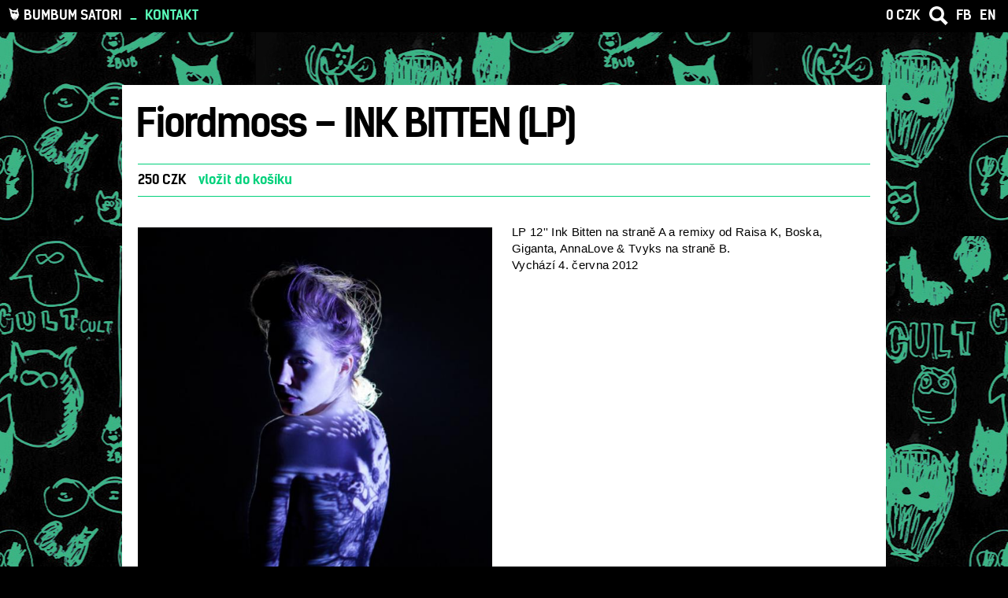

--- FILE ---
content_type: text/html; charset=UTF-8
request_url: https://bumbumsatori.org/shop/fiordmoss/fiordmoss-ink-bitten-lp/
body_size: 4679
content:
<?xml version="1.0" encoding="UTF-8"?>
<!DOCTYPE html PUBLIC "-//W3C//DTD XHTML 1.0 Strict//EN" "http://www.w3.org/TR/xhtml1/DTD/xhtml1-strict.dtd">
<html xmlns="http://www.w3.org/1999/xhtml" lang="en-US" xml:lang="en-US"
	itemscope 
	itemtype="http://schema.org/Article" 
	prefix="og: http://ogp.me/ns#" >
<head profile="http://gmpg.org/xfn/11">
<meta http-equiv="Content-Type" content="text/html; charset=UTF-8" />
<title>Fiordmoss - INK BITTEN (LP) |</title>

<link rel="shortcut icon" href="https://bumbumsatori.org/wp-content/themes/holoubek/images/favicon.ico" />
<link rel="stylesheet" href="https://bumbumsatori.org/wp-content/themes/holoubek/style.css" type="text/css" media="all" />

<link rel="profile" href="http://gmpg.org/xfn/11" />
<link rel="pingback" href="https://bumbumsatori.org/xmlrpc.php" />


<meta name="template" content="Hybrid 1.2" />
<link rel="alternate" type="application/rss+xml" title="Bumbum Satori &raquo; Feed" href="https://bumbumsatori.org/feed/" />
<link rel="alternate" type="application/rss+xml" title="Bumbum Satori &raquo; Comments Feed" href="https://bumbumsatori.org/comments/feed/" />
<link rel='stylesheet' id='wpsc-theme-css-css'  href='https://bumbumsatori.org/wp-content/themes/holoubek/wpsc-default.css?ver=3.10.1.d31303e' type='text/css' media='all' />
<style id='wpsc-theme-css-inline-css' type='text/css'>

		/*
		* Default View Styling
		*/
		div.default_product_display div.textcol{
			margin-left: 190px !important;
			min-height: 180px;
			_height: 180px;
		}

		div.default_product_display  div.textcol div.imagecol{
			position:absolute;
			top:0px;
			left: 0px;
			margin-left: -190px !important;
		}

		div.default_product_display  div.textcol div.imagecol a img {
			width: 180px;
			height: 180px;
		}

		.wpsc_category_grid_item  {
			display:block;
			float:left;
			width: 180px;
			height: 180px;
		}
		.wpsc_category_grid_item  span{
			position:relative;
			top:19.777777777778px;
		}
		div.default_product_display div.item_no_image a  {
			width: 178px;
		}

		div.default_product_display .imagecol img.no-image, #content div.default_product_display .imagecol img.no-image {
			width: 180px;
			height: 180px;
        }

		
		/*
		* Single View Styling
		*/

		div.single_product_display div.item_no_image  {
			width: 597px;
			height: 597px;
		}
		div.single_product_display div.item_no_image a  {
			width: 597px;
		}

		div.single_product_display div.textcol{
			margin-left: 609px !important;
			min-height: 599px;
			_height: 599px;
		}


		div.single_product_display  div.textcol div.imagecol{
			position:absolute;

			margin-left: -609px !important;
		}

		div.single_product_display  div.textcol div.imagecol a img {
			width: 599px;
			height: 599px;
		}

	div#categorydisplay{
		display: block;
	}

	div#branddisplay{
		display: none;
	}

</style>
<link rel='stylesheet' id='wpsc-theme-css-compatibility-css'  href='https://bumbumsatori.org/wp-content/themes/holoubek/compatibility.css?ver=3.10.1.d31303e' type='text/css' media='all' />
<script type='text/javascript' src='https://ajax.googleapis.com/ajax/libs/jquery/1.11.3/jquery.min.js'></script>
<script type='text/javascript'>
/* <![CDATA[ */
var wpsc_vars = {"wpsc_ajax":{"ajaxurl":"\/wp-admin\/admin-ajax.php","spinner":"https:\/\/bumbumsatori.org\/wp-admin\/images\/spinner.gif","no_quotes":"It appears that there are no shipping quotes for the shipping information provided.  Please check the information and try again.","ajax_get_cart_error":"There was a problem getting the current contents of the shopping cart.","slide_to_shipping_error":true},"base_url":"https:\/\/bumbumsatori.org","WPSC_URL":"https:\/\/bumbumsatori.org\/wp-content\/plugins\/wp-e-commerce","WPSC_IMAGE_URL":"https:\/\/bumbumsatori.org\/wp-content\/uploads\/wpsc\/product_images\/","WPSC_CORE_IMAGES_URL":"https:\/\/bumbumsatori.org\/wp-content\/plugins\/wp-e-commerce\/wpsc-core\/images","fileThickboxLoadingImage":"https:\/\/bumbumsatori.org\/wp-content\/plugins\/wp-e-commerce\/wpsc-core\/images\/loadingAnimation.gif","msg_shipping_need_recalc":"Please click the <em>Calculate<\/em> button to refresh your shipping quotes, as your shipping information has been modified.","no_country_selected":"Please select a country","no_region_selected_format":"Please select a %s","no_region_label":"State\/Province","base_country":"CZ","wpsc_country_CZ_region_label":"State\/Province","wpsc_countries":{"CZ":"Czech Rep."},"wpsc_checkout_unique_name_to_form_id_map":{"billingfirstname":"wpsc_checkout_form_2","billinglastname":"wpsc_checkout_form_3","billingaddress":"wpsc_checkout_form_4","billingcity":"wpsc_checkout_form_5","billingpostcode":"wpsc_checkout_form_7","billingphone":"wpsc_checkout_form_17","billingemail":"wpsc_checkout_form_8","newsletter":"wpsc_checkout_form_19"},"wpsc_checkout_item_active":{"billingfirstname":true,"billinglastname":true,"billingaddress":true,"billingcity":true,"billingpostcode":true,"billingphone":true,"billingemail":true,"newsletter":true},"wpsc_checkout_item_required":{"billingfirstname":true,"billinglastname":true,"billingaddress":true,"billingcity":true,"billingpostcode":true,"billingphone":true,"billingemail":true,"newsletter":false},"store_uses_shipping":"1"};
/* ]]> */
</script>
<script type='text/javascript' src='https://bumbumsatori.org/wp-content/plugins/wp-e-commerce/wpsc-core/js/wp-e-commerce.js?ver=3.10.1.d31303e'></script>
<script type='text/javascript' src='//cdnjs.cloudflare.com/ajax/libs/bxslider/4.2.5/jquery.bxslider.min.js?ver=4.3.34'></script>
<script type='text/javascript' src='//cdnjs.cloudflare.com/ajax/libs/fitvids/1.1.0/jquery.fitvids.min.js?ver=4.3.34'></script>
<script type='text/javascript' src='//cdnjs.cloudflare.com/ajax/libs/masonry/3.3.2/masonry.pkgd.min.js?ver=4.3.34'></script>
<script type='text/javascript' src='//cdnjs.cloudflare.com/ajax/libs/jquery.lazy/1.7.9/jquery.lazy.min.js?ver=4.3.34'></script>
<script type='text/javascript' src='https://bumbumsatori.org/wp-content/themes/holoubek/js/efx.js?ver=4.3.34'></script>
<link rel="EditURI" type="application/rsd+xml" title="RSD" href="https://bumbumsatori.org/xmlrpc.php?rsd" />
<link rel="wlwmanifest" type="application/wlwmanifest+xml" href="https://bumbumsatori.org/wp-includes/wlwmanifest.xml" /> 
<link rel='prev' title='Midi Lidi &#8211; Operace &#8220;Kindigo!&#8221;' href='https://bumbumsatori.org/shop/cd/midi-lidi-operace-kindigo/' />
<link rel='next' title='DVA &#8211; Botanicula (LP)' href='https://bumbumsatori.org/shop/dva/dva-botanicula-lp/' />
<link rel='shortlink' href='https://bumbumsatori.org/?p=1793' />
<link href="https://bumbumsatori.org/?feed=gigpress" rel="alternate" type="application/rss+xml" title="Upcoming shows" />
<style type="text/css">
.qtranxs_flag_cz {background-image: url(https://bumbumsatori.org/wp-content/plugins/qtranslate-x/flags/cz.png); background-repeat: no-repeat;}
.qtranxs_flag_en {background-image: url(https://bumbumsatori.org/wp-content/plugins/qtranslate-x/flags/gb.png); background-repeat: no-repeat;}
</style>
<link hreflang="cz" href="https://bumbumsatori.org/cz/shop/fiordmoss/fiordmoss-ink-bitten-lp/" rel="alternate" />
<link hreflang="en" href="https://bumbumsatori.org/en/shop/fiordmoss/fiordmoss-ink-bitten-lp/" rel="alternate" />
<link hreflang="x-default" href="https://bumbumsatori.org/shop/fiordmoss/fiordmoss-ink-bitten-lp/" rel="alternate" />
<meta name="generator" content="qTranslate-X 3.4.6" />
<link rel='alternate' type='application/rss+xml' title='Bumbum Satori Product List RSS' href='https://bumbumsatori.org?wpsc_action=rss'/>
<!-- BEGIN GADWP v4.8.3 Universal Tracking - https://deconf.com/google-analytics-dashboard-wordpress/ -->
<script>
  (function(i,s,o,g,r,a,m){i['GoogleAnalyticsObject']=r;i[r]=i[r]||function(){
  (i[r].q=i[r].q||[]).push(arguments)},i[r].l=1*new Date();a=s.createElement(o),
  m=s.getElementsByTagName(o)[0];a.async=1;a.src=g;m.parentNode.insertBefore(a,m)
  })(window,document,'script','//www.google-analytics.com/analytics.js','ga');
  ga('create', 'UA-19780833-1', 'auto');
  ga('send', 'pageview');
</script>
<!-- END GADWP Universal Tracking -->


</head>

<body class="wordpress ltr en_US child-theme y2025 m12 d21 h16 sunday logged-out singular singular-wpsc-product singular-wpsc-product-1793 wpsc wpsc-single-product wpsc-single-product-1793 chrome primary-active secondary-inactive subsidiary-inactive qtrans-cz ">

<div id="fb-root"></div>
<script>(function(d, s, id) {
  var js, fjs = d.getElementsByTagName(s)[0];
  if (d.getElementById(id)) return;
  js = d.createElement(s); js.id = id;
  js.src = "//connect.facebook.net/en_GB/sdk.js#xfbml=1&version=v2.3&appId=229499277083634";
  fjs.parentNode.insertBefore(js, fjs);
}(document, 'script', 'facebook-jssdk'));</script>

<!--bar menu including-->

    <div id="site-menu-bar" class="fixed-position">
    <div id="navigation">
        <h1 class="site-title">
            <a href="https://bumbumsatori.org">Bumbum Satori</a>
        </h1>
        <ul id="nav">
            <li class="page_item page-item-6 page_item_has_children"><a href="https://bumbumsatori.org/">_</a></li>
<li class="page_item page-item-10"><a href="https://bumbumsatori.org/contact/">Kontakt</a></li>
        </ul>
    </div>

    <!-- search box-->
    <div id="nav-right">
        <div id="langswitch">
            
<ul class="language-chooser language-chooser-text qtranxs_language_chooser" id="qtranslate-chooser">
<li class="lang-cz active"><a href="https://bumbumsatori.org/cz/shop/fiordmoss/fiordmoss-ink-bitten-lp/" hreflang="cz" title="cz (cz)" class="qtranxs_text qtranxs_text_cz"><span>cz</span></a></li>
<li class="lang-en"><a href="https://bumbumsatori.org/en/shop/fiordmoss/fiordmoss-ink-bitten-lp/" hreflang="en" title="en (en)" class="qtranxs_text qtranxs_text_en"><span>en</span></a></li>
</ul><div class="qtranxs_widget_end"></div>
        </div>

    <a href="https://www.facebook.com/bumbumsatori" id="facebook-bbs-link" target="_blank">FB</a>

    <div id="search-box">
        <form role="search" method="get" id="searchform" action="https://bumbumsatori.org">
            <input id="search-form-trigger" type="submit" value="Search">
            <div class="search-input-wrap hidden">
                <input type="text" value="" name="s" id="search-field" />
            </div>
        </form>
    </div>

    <div id='sideshoppingcart'><h3>Shopping Cart</h3>  <div id='shoppingcartcontents'>    <div id='sliding_cart' class='shopping-cart-wrapper' >


	
	<div class="shoppingcart-empty">
		0 CZK
	</div>


    </div>  </div></div> 

    </div>
</div>

    <div id="body-container">
        <div id="container">



	<div id="content" class="hfeed content">


		



					
<div id="single_product_page_container">

	
	<div class="single_product_display group">
					



			<h2>
				Fiordmoss &#8211; INK BITTEN (LP)			</h2>


			<div class="single-product-container">


				<div class="single-product-buy">
									



								<div class="single-new-wpsc_product_price">
									250 CZK								</div>




									



<form class="product_form" enctype="multipart/form-data" action="https://bumbumsatori.org/shop/fiordmoss/fiordmoss-ink-bitten-lp/" method="post" name="1" id="product_1793">
														
													                        						



							




							<input type="hidden" value="add_to_cart" name="wpsc_ajax_action" />
							<input type="hidden" value="1793" name="product_id" />
							
							
															

																	<div class="single-wpsc_buy_button_container">
											

										

               																		
											<input type="submit" value="Vložit do košíku" name="Buy" class="wpsc_buy_button" id="product_1793_submit_button"/>
                    
              																		



											


										<div class="wpsc_loading_animation">
											<img title="Loading" alt="Loading" src="https://bumbumsatori.org/wp-content/plugins/wp-e-commerce/wpsc-components/theme-engine-v1/templates/wpsc-images/indicator.gif" />
										</div><!--close wpsc_loading_animation-->
									</div><!--close wpsc_buy_button_container-->
															


																				</form><!--close product_form-->





				</div>


					<div class="single-imagecol">
						

						<div class="single-imagecol-inner">

														


								<img class="product_image" id="product_image_1793" alt="Fiordmoss &#8211; INK BITTEN (LP)" title="Fiordmoss &#8211; INK BITTEN (LP)" src="https://bumbumsatori.org/wp-content/uploads/product_img_27_599x599.jpg"/>
														
						</div>
					



					</div><!--close imagecol-->

					


					<div class="single-productcol">

						<div class="single-productcol-inner">

						

												<div class="product_description">
							<p>LP 12'' Ink Bitten na straně A a remixy od Raisa K, Boska, Giganta, AnnaLove & Tvyks na straně B.<br />
Vychází 4. června 2012</p>
						</div><!--close product_description -->
																								                        						<div class="custom_meta">
																							<strong>dfiFeatured: </strong>Array<br />
													</div><!--close custom_meta-->
                        						

						
					




					</div>







					<form onsubmit="submitform(this);return false;" action="https://bumbumsatori.org/shop/fiordmoss/fiordmoss-ink-bitten-lp/" method="post" name="product_1793" id="product_extra_1793">
						<input type="hidden" value="1793" name="prodid"/>
						<input type="hidden" value="1793" name="item"/>
					</form>



				</div>
					<!--close productcol-->
					<div class="eraser"></div>

		

			</div>
			<!-- inner end -->
		</div><!--close single_product_display-->


		

</div><!--close single_product_page_container-->




			
		
		
	
	</div><!-- .content .hfeed -->


    </div><!-- #container -->

    <div id="footer-container">
        <div id="footer">
            <div class="fb-like" data-href="https://www.facebook.com/bumbumsatori?fref=ts" data-layout="standard" data-action="like" data-show-faces="false" data-share="true"></div>
            <div class="footer-c"><a href="https://bumbumsatori.org/contact/">Newsletter</a> © 2025</div>
            <div class="eraser"></div>
        </div>
    </div><!-- #footer-container -->
    </div><!-- #body-container -->


<link rel='stylesheet' id='gigpress-css-css'  href='https://bumbumsatori.org/wp-content/plugins/gigpress/css/gigpress.css?ver=4.3.34' type='text/css' media='all' />
<link rel='stylesheet' id='gigpress-css-custom-css'  href='https://bumbumsatori.org/wp-content/themes/holoubek/gigpress.css?ver=4.3.34' type='text/css' media='all' />
<script type='text/javascript' src='https://bumbumsatori.org/wp-content/themes/hybrid/library/js/drop-downs.min.js?ver=20110920'></script>
</body>
</html>

<!--
Performance optimized by W3 Total Cache. Learn more: https://www.w3-edge.com/products/

Minified using disk

Served from: bumbumsatori.org @ 2025-12-21 16:22:38 by W3 Total Cache
-->

--- FILE ---
content_type: text/css
request_url: https://bumbumsatori.org/wp-content/themes/holoubek/style.css
body_size: 5065
content:
/**
 * Theme Name: holoubek dizajn
 * Theme URI: http://link-to-your-site.com
 * Description: Describe what your child theme should be like.
 * Version: 0.1
 * Author: roman fm
 * Author URI: http://www.fiordmoss.cz
 * Tags: Add, Whatever, Tags, You, Want
 *Template: hybrid
 */

/* screen.css */

/*Reset CSS*/

html,
body,
div,
span,
applet,
object,
iframe,
h1,
h2,
h3,
h4,
h5,
h6,
p,
blockquote,
pre,
a,
abbr,
acronym,
address,
big,
cite,
code,
del,
dfn,
em,
font,
img,
ins,
kbd,
q,
s,
samp,
small,
strike,
strong,
sub,
sup,
tt,
var,
dl,
dt,
dd,
ol,
ul,
li,
fieldset,
form,
label,
legend,
table,
caption,
tbody,
tfoot,
thead,
tr,
th,
td {
    margin: 0;
    padding: 0;
    border: 0;
    outline: 0;
    font-weight: inherit;
    font-style: inherit;
    font-size: 100%;
    font-family: inherit;
    vertical-align: baseline;
}
/* remember to define focus styles! */
:focus {
    outline: 0;
}
body {
    line-height: 1;
    color: black;
    background: white;
}
ol,
ul {
    list-style: none;
}
/* tables still need 'cellspacing="0"' in the markup */
table {
    border-collapse: separate;
    border-spacing: 0;
}
caption,
th,
td {
    text-align: left;
    font-weight: normal;
}
blockquote:before,
blockquote:after,
q:before,
q:after {
    content: "";
}
blockquote,
q {
    quotes: "" "";
}

/*Reset CSS*/

@font-face {
    font-family: "kelson";
    src: url("font/kelson_sans_bold-webfont.eot");
    src: url("font/kelson_sans_bold-webfont.eot?#iefix")
            format("embedded-opentype"),
        url("font/kelson_sans_bold-webfont.woff2") format("woff2"),
        url("font/kelson_sans_bold-webfont.woff") format("woff"),
        url("font/kelson_sans_bold-webfont.ttf") format("truetype"),
        url("font/kelson_sans_bold-webfont.svg#kelson_sansbold") format("svg");
    font-weight: normal;
    font-style: normal;
}

@font-face {
    font-family: "kelson-regular";
    src: url("font/kelson_sans_regular-webfont.eot");
    src: url("font/kelson_sans_regular-webfont.eot?#iefix")
            format("embedded-opentype"),
        url("font/kelson_sans_regular-webfont.woff2") format("woff2"),
        url("font/kelson_sans_regular-webfont.woff") format("woff"),
        url("font/kelson_sans_regular-webfont.ttf") format("truetype"),
        url("font/kelson_sans_regular-webfont.svg#kelson_regular") format("svg");
    font-weight: normal;
    font-style: normal;
}

/*body and more*/

html,
body {
    margin: 0;
    padding: 0;
}

body {
    text-rendering: optimizeLegibility;
    -webkit-font-smoothing: antialiased;

    font-family: "Helvetica Neue", Helvetica, Arial, sans-serif;
    font-size: 14px;

    background: url(images/bbstree_sq.jpg) center 300px black;
}

a {
    color: black;
    text-decoration: underline;
}
a:visited {
    color: black;
    text-decoration: underline;
}
a:hover {
    color: black;
    text-decoration: none;
}

#container-long {
    position: fixed;
    width: 970px;
    margin: 0 auto;
    height: 100%;
    z-index: 0;
    background: white;
}

#body-container {
    z-index: 3;
    position: relative;
    margin: 0;

    padding-top: 108px;
}

#container {
    text-align: left;
    margin: 0 auto;
    width: 970px;
    clear: both;
    background: white;
    min-height: calc(100vh);
}

#footer-container {
    z-index: 3;
    position: relative;
    margin: 0 auto;
    background: white;
    width: 970px;
    clear: both;
}

#footer {
    padding: 16px 0px 0 0;
    margin: 0px 20px;
    font-size: 12px;
    border-top: 1px solid #00d17b;
    background: white;
    height: 38px;
}

.fb-like {
    float: left;
}

.footer-c {
    float: right;
}

.eraser {
    clear: both;
}

.row-100 {
    width: 100%;
    clear: both;

    padding-top: 47px;
}

.col-30 {
    width: 30%;
    float: left;
}

.col-40 {
    width: 40%;
    float: left;
}
.col-50 {
    width: 50%;
    float: left;
}
.col-60 {
    width: 60%;
    float: left;
}
.col-70 {
    width: 70%;
    float: left;
}

.sound-container {
    padding-left: 10px;
    /*margin-bottom: 20px;*/
}

.sound-container iframe {
    margin-bottom: 20px;
}

.video-container {
    padding-left: 10px;
    margin-bottom: 20px;
}

.fluid-width-video-wrapper {
    margin-bottom: 20px;
}

.pics-container {
    padding-right: 10px;
}

#slider-inner {
    background: #5afeba;
    min-height: 35px;
}

.bx-wrapper {
    position: relative;
}

.bx-controls {
    position: absolute;
    bottom: 12px;

    z-index: 100;
    left: 12px;
}

.bx-pager-item {
    float: left;

    width: 15px;
    height: 15px;

    overflow: hidden;

    -webkit-border-radius: 15px;
    -moz-border-radius: 15px;
    border-radius: 15px;
    margin-right: 5px;
}

.bx-pager-item a {
    background: #5afeba;
    background: gray;
    display: block;
    padding: 1000px;

    -webkit-transition: background-color 0.1s linear;
    -moz-transition: background-color 0.1s linear;
    -ms-transition: background-color 0.1s linear;
    -o-transition: background-color 0.1s linear;
    transition: background-color 0.1s linear;
}

.bx-pager-item a:hover {
    background: white;
    background: #5afeba;
}

.bx-pager-item a.active {
    background: white;
    background: gray;
    background: #5afeba;
}

.bxslider li {
    cursor: pointer;
}

.text-container {
    /*padding-left: 10px;*/
    padding-right: 10px;
    margin-top: -2px;
    margin-bottom: 47px;
}

.content .text-container p {
    /*font-family: 'kelson-regular';*/
    font-size: 15px;
    letter-spacing: 0.3px;
    line-height: 21px;
}

.content .text-container p strong {
    font-family: "kelson";
    font-size: 15px;
    letter-spacing: 0;
    /*font-weight: bold;*/
}

.text-border {
    /*border: 4px solid #00d17b;*/
    padding: 30px 35px;
    background: #00d17b;
    background: #5afeba;
}

.vvqbox {
    display: none !important;
}

.text-container h2 {
    display: none;
}

img.artist-pics {
    width: 100%;
    height: auto;
}

/*body and more*/

/*fixed top menu bar*/

#site-menu-bar {
    background: url("images/title.png") no-repeat 10px 10px black;

    color: black;
    top: 0px;
    left: 0;

    height: 33px;
    padding-top: 8px;

    position: fixed;
    min-width: 900px;
    width: 100%;
    z-index: 1000;
}

.logged-in #site-menu-bar {
    top: 30px;
}

/* -------------------------------------------------- */
/* -- IE 6 FIXED POSITION HACK ---------------------- */
/* -------------------------------------------------- */

html,
body,
#body-container {
    _height: 100%;
    _overflow: hidden;
    _width: 100%;
}

#body-container {
    _overflow-y: scroll;
    _overflow-x: hidden;
    _position: relative;
}

/* To make up for scroll-bar. */
#site-menu-bar {
    _bottom: -1px;
    _position: absolute;
    _right: 16px;
}

/*fixed top menu bar*/

/* Navigation menu list*/

#navigation {
    line-height: 41px;
    padding-left: 30px;
    font-family: "kelson", "Helvetica Neue", Helvetica, Arial, sans-serif;
    font-size: 17px;
    letter-spacing: 0px;
    line-height: 23px;
    float: left;

    text-transform: uppercase;
}

#nav {
    float: left;
}

#navigation li.page_item {
    color: white;
    display: block;
    float: left;
    margin-right: 10px;
}

#navigation li.page_item a {
    color: #5afeba;
    text-decoration: none;
    padding: 0;
    display: block;
}

#navigation li.page_item a:visited {
    color: #5afeba;
    text-decoration: none;
}

#navigation li.page_item a:hover {
    text-decoration: none;
}

#navigation li.current_page_item a,
#navigation li.current_page_parent a {
    color: white;
}

#navigation li.current_page_item a:visited,
#navigation li.current_page_parent a:visited {
    color: white;
}

h1.site-title {
    color: #5afeba;
    color: white;
    display: block;
    float: left;
    margin: 0;
    padding: 0;
    margin-right: 10px;
    font-size: 17px;
    line-height: 23px;
    letter-spacing: 0px;
    font-family: "kelson", "Helvetica Neue", Helvetica, Arial, sans-serif;
}

h1.site-title a {
    color: white;
    text-decoration: none;
}

h1.site-title a:visited {
    color: white;
    text-decoration: none;
}

h1.site-title a:hover {
    color: white;
    text-decoration: none;
}

#nav-right {
    float: right;
    text-transform: uppercase;
}

#search-box {
    float: right;
    /*margin-right: 10px;*/
}

.search-input-wrap {
    float: right;
    text-align: right;
    overflow: hidden;
    transition: width 0.2s ease-out;
    width: 250px;
}

.search-opened .search-input-wrap {
    margin-left: 10px;
}

#search-form-trigger {
    width: 35px;
    height: 24px;
    background: url("[data-uri]") no-repeat right 0 black;
    border: 0;
    float: right;
    cursor: pointer;
    overflow: hidden;
    display: block;
    color: white;
    text-indent: 999px;
    padding-left: 10px;
}

.search-input-wrap.hidden {
    width: 0;
}

#search-field {
    width: 100%;
    height: 24px;
    border: 0;
    padding: 0;
    background: #5afeba;
    line-height: 24px;
    padding-left: 10px;
    margin: 0;
}

#search-field-2 {
    width: 100%;
    height: 24px;
    border: 0;
    padding: 0;
    background: #5afeba;
    line-height: 24px;
    padding-left: 10px;
    margin: 0;
}

#facebook-bbs-link {
    /* height: 24px;
    width: 24px;
    display: block;
    float: right;
    background: url(images/fcbk-bbs.png) no-repeat 7px 1px transparent;
    margin-right: 6px; */
    
    float: right;
    margin-right: 10px;
    margin-left: 10px;
    display: block;
    color: white;
    text-transform: uppercase;
    font-family: "kelson", "Helvetica Neue", Helvetica, Arial, sans-serif;
    font-size: 17px;
    letter-spacing: 0px;
    line-height: 23px;
    text-decoration: none;
}

/* End of navigation menu list*/

/* Langswitch*/

#langswitch {
    float: right;
    margin-right: 15px;

    text-transform: uppercase;
    font-family: "kelson", "Helvetica Neue", Helvetica, Arial, sans-serif;
    font-size: 17px;
    letter-spacing: 0px;
    line-height: 23px;
}

#langswitch ul {
    margin: 0;
    list-style-type: none;
    list-style-position: inside;
}

#langswitch li {
}

#langswitch li a {
    color: white;
    font-weight: normal;
    text-decoration: none;
}

#langswitch li a:visited {
    color: white;
    text-decoration: none;
}

#langswitch li a:hover {
    color: white;
    text-decoration: none;
}

#langswitch li.active a {
    color: white;
    display: none;
}

/* End langswitch*/

#sideshoppingcart {
    float: right;
}

/*end nav*/

/*content and more*/

.content {
    background: white;
    position: relative;
    padding: 28px 20px 39px 20px;
}

#pg-list-artist {
    background: white;
    position: relative;
    padding: 28px 10px 41px 10px;
}

#pg-list-results {
    background: white;
    position: relative;
    padding: 28px 10px 41px 10px;
}

#content-artist-list {
    clear: both;
    position: relative;
}

.new-artist-cont {
    width: 190px;
    float: left;
    margin-bottom: 111px;
    cursor: pointer;
}

.new-artist-cont:hover .new-artist-title {
}

.new-artist-inner {
    margin: 0 10px;
    position: relative;
}

.new-artist-img {
    width: 100%;
    height: 0;
    padding-top: 100%;
    position: relative;
    overflow: hidden;

    background: #00d17b;
}

.new-artist-img img {
    width: auto;
    height: 100%;
    position: absolute;
    left: 0;
    top: 0;
}

.new-artist-title {
    width: 100%;

    min-height: 72px;

    position: absolute;
    bottom: -72px;

    font-family: "kelson", "Helvetica Neue", Helvetica, Arial, sans-serif;
    line-height: 19px;
    font-size: 19px;
    color: black;

    -webkit-transition: color 0.1s linear;
    -moz-transition: color 0.1s linear;
    -ms-transition: color 0.1s linear;
    -o-transition: color 0.1s linear;
    transition: color 0.1s linear;
}

#pg-list-results .new-artist-title {
    min-height: 92px;
    bottom: -92px;
}

#pg-list-results .new-artist-title-inner {
    padding-bottom: 0;
}

.new-artist-inner:hover .new-artist-title {
    color: #00d17b;
}

.new-artist-title-inner {
    padding-top: 10px;
    /*padding-bottom: 11px;*/
    position: relative;
}

.ontour {
    color: black;
    color: #00d17b;
}

#pg-list-products #filtering-container {
    margin-bottom: 37px;
}

#filtering-container {
    margin-left: 10px;
    margin-right: 10px;
    margin-top: -10px;

    overflow: hidden;
    position: relative;
}

.f-row {
    position: absolute;
    height: 2px;
    width: 100%;
    background: transparent;
    background: #00d17b;
}

#artist-meta-container .f-row {
    position: absolute;
    height: 2px;
    width: 100%;
    background: transparent;
    background: #00d17b;
    background: black;
}

.f-row:nth-child(1) {
    top: 34px;
}
.f-row:nth-child(2) {
    top: 70px;
}

.f-row:nth-child(3) {
    top: 106px;
}

.f-row:nth-child(4) {
    top: 142px;
}

.f-row:nth-child(5) {
    top: 178px;
}

#filtering-nav {
    position: relative;
    font-size: 15px;
    letter-spacing: 0.3px;
    line-height: 14px;
}

#filtering-nav li {
    float: left;
    padding-right: 29px;
    border-bottom: 2px solid transparent;
}

#filtering-nav li:last-of-type {
    padding-right: 0;
}

#filtering-nav li a {
    display: block;
    padding: 10px;
    padding-right: 0px;
    padding-left: 0;
    text-decoration: none;
    text-transform: lowercase;
    color: #00d17b;
}

#filtering-nav li:hover a {
    color: black;
}

#filtering-nav li a#activefilter {
    color: black;
}

.invis {
    display: none;
}

.invis-check {
    display: none;
}

#filtering-check {
    margin: 0px 10px 47px 10px;
}

#filtering-check li {
    color: #00d17b;

    padding: 10px 0px;
    text-transform: lowercase;
    border-bottom: 2px solid transparent;
    padding-right: 10px;
    cursor: pointer;
    color: gray;

    font-size: 15px;
    letter-spacing: 0.3px;
    line-height: 14px;

    float: left;

    -webkit-transition: color 0.1s linear;
    -moz-transition: color 0.1s linear;
    -ms-transition: color 0.1s linear;
    -o-transition: color 0.1s linear;
    transition: color 0.1s linear;
}

#filtering-check li.activecheck {
    color: black;
}

#filtering-check li:last-of-type {
    padding-right: 0;
}

#noresults {
    display: none;
    padding-left: 10px;
    padding-right: 10px;
    margin-bottom: 37px;

    font-family: "kelson", "Helvetica Neue", Helvetica, Arial, sans-serif;
    line-height: 17px;
    font-size: 17px;
    color: black;
}

/*ARTIST-META-INFO*/

#artist-meta-container {
    margin-top: -10px;
    margin-bottom: 0px;

    overflow: hidden;
    position: relative;
}

#artist-meta-info {
    position: relative;
    font-size: 14px;
}

#artist-meta-info li {
    float: left;
    padding-right: 29px;
    border-bottom: 2px solid transparent;
    padding: 10px 0px;
    padding-right: 10px;
    line-height: 14px;
    margin-right: 10px;

    height: 14px;

    letter-spacing: 0.3px;
}

#artist-meta-info li span {
    /*color: #00d17b;*/
    font-family: "kelson";
    letter-spacing: 0px;
}

#artist-meta-info li a {
    text-decoration: none;
    color: #00d17b;
}

#artist-meta-info li a:visited {
    text-decoration: none;
    color: #00d17b;
}

#artist-meta-info li a:hover {
    text-decoration: none;
    color: black;
}

#artist-meta-info li.socicon {
    margin-right: 0;
    padding-right: 0;
}

.socicon a {
    display: block;
    height: 20px;
    background: url(images/socicon.png) 0 0 no-repeat;
    margin-top: -3px;
}

#Facebook {
    width: 23px;
    background-position: 0 -20px;
}
#Facebook:hover {
    background-position: 0 -20px;
}
#Twitter {
    width: 34px;
    background-position: -23px -20px;
}
#Twitter:hover {
    background-position: -23px -20px;
}
#Bandcamp {
    width: 67px;
    background-position: -57px -20px;
}
#Bandcamp:hover {
    background-position: -57px -20px;
}
#Soundcloud {
    width: 56px;
    background-position: -123px -20px;
}
#Soundcloud:hover {
    background-position: -123px -20px;
}
#Youtube {
    width: 35px;
    background-position: -178px -20px;
}
#Youtube:hover {
    background-position: -178px -20px;
}

#artist-meta-info li.link-web {
    margin-right: 0;
    padding-right: 0;
    margin-left: 5px;
}

/*SHOP PG-LIST-PRODUCTS*/

#pg-list-products {
    background: white;
    position: relative;
    padding: 28px 10px 41px 10px;
}

/*CONTACT PAGE */

#pg-contact table {
    border: 0;
    margin-bottom: 30px;
    width: 100%;
    border-top: 1px solid #d0d1d2;
    margin-top: 35px;
    font-family: "Helvetica Neue", Helvetica, Arial, sans-serif;
    font-size: 14px;
}

#pg-contact table th {
    padding: 0;
    border: 0;
    height: 30px;
    font-size: 15px;
    border-bottom: 1px solid #d0d1d2;
    line-height: 20px;
    padding: 5px 0;
    vertical-align: middle;
    width: 25%;
    font-family: "Times New Roman";
    /*font-weight: bold;*/
}

#pg-contact table td {
    padding: 0;
    border: 0;
    height: 30px;
    font-size: 15px;
    border-bottom: 1px solid #d0d1d2;
    line-height: 20px;
    padding: 5px 0;
    vertical-align: middle;
    width: 25%;

    letter-spacing: 0.3px;
}

#pg-contact p {
    margin-bottom: 10px;
}

.qtrans-cz #madmessage-en {
    display: none;
}

.qtrans-en #madmessage-cz {
    display: none;
}

#mad_mimi_form2 {
    margin-top: 35px;
    font-family: "Helvetica Neue", Helvetica, Arial, sans-serif;
}

#mad_mimi_form2 label {
    display: none;
}

#mad_mimi_form2 #signup_email2 {
    padding: 0;
    border: 0;

    width: 100%;

    height: 30px;
    font-size: 15px;
    border-bottom: 1px solid #00d17b;
    border-top: 1px solid #00d17b;

    border-bottom: 1px solid #00d17b;
    border-top: 1px solid #00d17b;

    line-height: 20px;
    padding: 5px 0;

    color: black;
}

#mad_mimi_form2 #signup_country2 {
    padding: 0;
    border: 0;

    width: 100%;

    height: 30px;
    font-size: 15px;

    border-top: 1px solid #00d17b;

    line-height: 20px;
    padding: 5px 0;

    color: black;
}

#mad_mimi_form2 ::-webkit-input-placeholder {
    color: #00d17b;
}

#mad_mimi_form2 :-moz-placeholder {
    /* Firefox 18- */
    color: #00d17b;
}

#mad_mimi_form2 ::-moz-placeholder {
    /* Firefox 19+ */
    color: #00d17b;
}

#mad_mimi_form2 :-ms-input-placeholder {
    color: #00d17b;
}

#signup_country2:hover::-webkit-input-placeholder {
    color: black;
}

#signup_country2:hover:-moz-placeholder {
    /* Firefox 18- */
    color: black;
}

#signup_country2:hover::-moz-placeholder {
    /* Firefox 19+ */
    color: black;
}

#signup_country2:hover:-ms-input-placeholder {
    color: black;
}

#signup_email2:hover::-webkit-input-placeholder {
    color: black;
}

#signup_email2:hover:-moz-placeholder {
    /* Firefox 18- */
    color: black;
}

#signup_email2:hover::-moz-placeholder {
    /* Firefox 19+ */
    color: black;
}

#signup_email2:hover:-ms-input-placeholder {
    color: black;
}

#mad_mimi_form2 .button {
    border: 0;

    padding: 0;
    height: 41px;
    font-size: 15px;
    line-height: 40px;

    background: #00d17b;
    color: white;
    font-family: "Helvetica Neue", Helvetica, Arial, sans-serif;
    color: #00d17b;
    background: white;
    cursor: pointer;

    font-family: "kelson", "Helvetica Neue", Helvetica, Arial, sans-serif;
    font-size: 17px;
}

#mad_mimi_form2 .button:hover {
    color: black;
}

.emailvalidation {
    font-family: "Helvetica Neue", Helvetica, Arial, sans-serif;
    color: #00d17b;
    color: black;
    background: white;
    font-size: 15px;
    display: none;
}

.mad_mimi_success {
    font-family: "Helvetica Neue", Helvetica, Arial, sans-serif;
    color: #00d17b;
    background: white;
    font-size: 15px;
}

#artist-col-L {
    /*    background: yellow;*/
    position: relative;
    width: 641px;
    float: left;
}

#artist-col-R {
    width: 248px;
    margin-left: 41px;
    float: left;
}

/*table list artist*/

.gcolor {
    color: #00d17b;
}

.list-a {
    border: 0;
    margin-bottom: 20px;
    width: 100%;
    border-top: 1px solid #d0d1d2;
    margin-top: 35px;
    font-family: "Helvetica Neue", Helvetica, Arial, sans-serif;
}

.list-a td {
    padding: 0;
    border: 0;
    height: 30px;
    font-size: 15px;
    border-bottom: 1px solid #d0d1d2;
    line-height: 20px;
    padding: 5px 0;
    vertical-align: middle;
    width: 20%;
    /*padding-right: 5px;*/
}

.list-a th {
    line-height: 40px;

    border-bottom: 1px solid #d0d1d2;

    font-family: "kelson", "Helvetica Neue", Helvetica, Arial, sans-serif;
    font-size: 17px;

    text-transform: lowercase;
    width: 20%;
}

#artist-video {
    margin-bottom: 20px;
}

/*text styles*/

h2 {
    color: black;
    display: block;

    font-size: 50px;
    margin-bottom: 30px;
    position: relative;
    letter-spacing: -3px;

    line-height: 42px;
    margin-left: -3px;

    font-family: "kelson", "Helvetica Neue", Helvetica, Arial, sans-serif;
}

#artist-col-L h2 {
    letter-spacing: -1px;
    margin-bottom: 0px;
    margin-left: -1px;
    margin-bottom: 21px;
    font-size: 35px;
}

#artist-col-L h3 {
    margin-bottom: 21px;
}

h3 {
    color: black;
    text-decoration: none;
    font-size: 24px;

    letter-spacing: -1px;
    margin-bottom: 0px;
    margin-left: -1px;

    font-family: "kelson", "Helvetica Neue", Helvetica, Arial, sans-serif;
    font-size: 35px;
}

.margin-b {
    margin-bottom: 31px;
}

.col-50 h3 {
    margin-bottom: 37px;
    margin-top: 37px;
    color: #00d17b;
}

.pad15 {
    margin-left: 10px;
}

#page-news.post h2,
#p-artist.content h2 {
    /*    margin-left: 31px;*/
}

.content strong {
    font-family: "kelson", "Helvetica Neue", Helvetica, Arial, sans-serif;
    letter-spacing: 0;
}

.content b {
    font-family: "kelson", "Helvetica Neue", Helvetica, Arial, sans-serif;
    letter-spacing: 0;
}

.content i {
    font-family: "Helvetica Neue", Helvetica, Arial, sans-serif;
    font-style: italic;
    font-weight: normal;
    letter-spacing: 0;
}

.content b i {
    text-decoration: underline;
}

.content p {
    color: black;
    font-family: "Helvetica Neue", Helvetica, Arial, sans-serif;
    font-size: 15px;
    line-height: 21px;
    margin-bottom: 21px;
    letter-spacing: 0.3px;
}

.content p a {
    color: black;
    text-decoration: underline;
}

.content p a:visited {
    color: black;
    text-decoration: none;
}

.content p a:hover {
    color: black;
    text-decoration: none;
}

a {
    -webkit-transition: color 0.1s linear;
    -moz-transition: color 0.1s linear;
    -ms-transition: color 0.1s linear;
    -o-transition: color 0.1s linear;
    transition: color 0.1s linear;
}

/*text styles*/

.clearfix:after {
    content: " "; /* Older browser do not support empty content */
    visibility: hidden;
    display: block;
    height: 0;
    clear: both;
}

/*cart fixed*/

#sideshoppingcart {
    color: white;
    font-size: 17px;
    line-height: 23px;
    font-family: "kelson", "Helvetica Neue", Helvetica, Arial, sans-serif;
}

.gocheckout {
    color: #5afeba;
    text-decoration: none;

    background: url("[data-uri]") no-repeat center left;
    background-size: 30%;

    padding-left: 28px;
    margin-left: 3px;

    -webkit-transition: background-color 0s linear;
    -moz-transition: background-color 0s linear;
    -ms-transition: background-color 0s linear;
    -o-transition: background-color 0s linear;
    transition: background-color 0s linear;
}

.gocheckout:visited {
    color: #5afeba;
    text-decoration: none;
}

.gocheckout:hover {
    color: white;
    text-decoration: none;
}

#sideshoppingcart h3 {
    display: none;
}

.shoppingcart-empty {
    display: none;
}

.page-925 .shoppingcart-empty {
    display: block;
}

.singular-wpsc-product .shoppingcart-empty {
    display: block;
}

.custom_meta {
    display: none;
}

.searchnew {
    margin-top: -10px;
}

.searchnew .search-input-wrap {
    float: none;
}

.searchnew ::-webkit-input-placeholder {
    color: black;
}

.searchnew :-moz-placeholder {
    /* Firefox 18- */
    color: black;
}

.searchnew ::-moz-placeholder {
    /* Firefox 19+ */
    color: black;
}

.searchnew :-ms-input-placeholder {
    color: black;
}

#purchase-submit {
    -webkit-appearance: none;
    border-radius: 0;
}

#search-field {
    -webkit-appearance: none;
    border-radius: 0;
}

#search-field-2 {
    -webkit-appearance: none;
    border-radius: 0;
}

input.text {
    -webkit-appearance: none;
    border-radius: 0;
}

#mad_mimi_form2 input {
    -webkit-appearance: none;
    border-radius: 0;
}

.remove-product {
    -webkit-appearance: none;
    border-radius: 0;
}


--- FILE ---
content_type: text/css
request_url: https://bumbumsatori.org/wp-content/themes/holoubek/wpsc-default.css?ver=3.10.1.d31303e
body_size: 2192
content:
/*
Theme Name: BBS Theme
Theme URI: fiordmoss.com/roman
Description: BBS2015 Theme
Version: 3.5
Author: Roman Prikryl
Author URI: fiordmoss.com/roman
*/

/*
 * If you delete this file, you can expect your WP eCommerce installation to break in some manner
 * to create your own theme copy, and paste this file, change the names and alter to your tastes
*/
/*-----UTILITY-----*/
.group:after {
	content:" ";
	display:block;
	height:0;
	clear:both;
	visibility:hidden;
}
/*-----IE SPECIFIC STYLESHEET-----*/

/*-----UTILITY-----*/
/* for IE6 */
* html .group {
	height:1%;
}

/* for IE7 */
*:first-childhtml .group {
	min-height:1px;
}

/*-----GENERAL-----*/


.default_product_display {
	width: 25%;
	float: left;
	margin-bottom: 39px;
}

.default_product_display-inner {
	padding: 0 10px;
}

.new-imagecol {
	width: 100% !important;
	height: 0;
    padding-top: 100%;
    position: relative;
    overflow: hidden;
    background: #00d17b;
}

.new-imagecol img.product_image {

    width: auto;
    height: 100%;
    position: absolute;
    left: 0;
    top: 0;

}

.productcol {
	/*background: #f1f2f3;*/
	line-height: 16px;
	position: relative;
	padding-bottom: 15px;
	min-height: 106px;
}



.prodtitle {

    padding: 9px 10px 2px 10px;
    text-decoration: none;

    padding-left: 0;

    letter-spacing: 0px;
    margin: 0;

    font-family: 'kelson', 'Helvetica Neue', Helvetica, Arial, sans-serif;
    line-height: 17px;
    font-size: 17px;


}

.prodtitle a {
	text-decoration: none;
    color: black;


}

.prodtitle a:visited {
	text-decoration: underline;
    color: black;


}
.prodtitle a:hover {
	text-decoration: none;
    color: #00d17b;

}

.default_product_display-inner:hover .prodtitle a {
    color: #00d17b;
}








.new-wpsc_product_price {
    padding: 0px 10px 0px 10px;
    
    padding-left: 0;

    color: #00d17b;



    font-family: 'Helvetica Neue', Helvetica, Arial, sans-serif;
    line-height: 17px;
    font-size: 15px;

    position: absolute;
    bottom: 5px;

    padding-right: 0;
    border-top: 1px solid;
    width: 100%;
    padding-top: 5px;

    letter-spacing: 0.3px;

}


.wpsc_buy_button_container {
	padding-bottom: 0px;
	position: absolute;
	bottom: 4px;
	right: -6px;
}

.wpsc_buy_button_container input {
	border: none;
	cursor: pointer;
	background: none;
	padding-left: 10px;
	font-size: 15px;
	text-transform: lowercase;

    color: #323232;
    color: #00d17b;


    font-family: 'Helvetica Neue', Helvetica, Arial, sans-serif;
    line-height: 14px;
    font-size: 15px;

    letter-spacing: 0.3px;

    /*display: none;*/




}

.wpsc_buy_button_container input:hover {
	color: black;
}



.wpsc_loading_animation {
	position: absolute;
	width: 20px;
	height: 20px;
	bottom: -3px;
	left: -13px;

}


.new-out_of_stock {


	/*display: none;*/
    color: black;
    padding-bottom: 0px;
	position: absolute;
	bottom: 6px;
	left: 10px;
}



.out_of_stock {
	display: none;
}

.wpsc_variation_forms {
	padding-left: 10px;
	padding-top: 5px;
}

.wpsc_variation_forms select {
	width: 177px;
}


.wpsc_variation_forms .col1 {
	display: none;
}

.wpsc_variation_forms .col2 {
	padding-bottom: 2px;
}




/*SINGLE PRODUCT PAGE*/


.single-product-container {
}

.single-product-buy {
	padding: 0;
    border: 0;
    
    width: 100%;

    height: 30px;
    font-size: 15px;

    border-top: 1px solid #00d17b;
    border-bottom: 1px solid #00d17b;
    
    line-height: 28px;
    padding: 5px 0;

    color: black;
    margin-bottom: 39px;

  	font-family: 'kelson', 'Helvetica Neue', Helvetica, Arial, sans-serif;
  	font-size: 17px;



}

.single-wpsc_buy_button_container .wpsc_buy_button {
	border: 0;
	background: none;
	padding: 0;
	font-family: 'kelson', 'Helvetica Neue', Helvetica, Arial, sans-serif;
  	font-size: 17px;
  	cursor: pointer;
  	color: #00d17b;
  	text-transform: lowercase;

  	-webkit-transition: color 0.1s linear;
    -moz-transition: color 0.1s linear;
    -ms-transition: color 0.1s linear;
    -o-transition: color 0.1s linear;
    transition: color 0.1s linear;


    float: left;
    line-height: 28px;


}

.single-wpsc_buy_button_container:hover .wpsc_buy_button {
	color: black;
}


.single-wpsc_buy_button_container .wpsc_loading_animation {
	position: relative;
	float: left;
	left: 0;
	top: 0;
	margin-left: 10px;
	margin-top: 2px;
}


.single-new-wpsc_product_price {
	
  	margin-right: 15px;
  	float: left;
}

.new-single-out_of_stock {
	float: left;
  	color: #00d17b;
  	margin-right: 15px;

}

.single-product-buy .product_form {
	float: left;
	min-width: 600px;
}

.single-product-buy .product_form table {
	float: left;
	margin-top: -2px;
}

.single-product-buy .product_form tr {
	float: left;
	margin-right: 15px;
}

.single-product-buy .product_form .is_variation {
	float: left;
}

.single-product-buy .wpsc_variation_forms {
	padding: 0;
}


.single-imagecol {
	width: 50%;
	float: left;
}


.single-imagecol-inner {
	padding-right: 15px;

}


.single-imagecol-inner img {
	width: 100%;
	height: auto;


}



.single-productcol {

	width: 50%;
	float: left;

	margin-top: -5px;


}

.single-productcol-inner {

	padding-left: 10px;
	padding-right: 10px;


}

.single-productcol-inner p {

	/*font-family: 'kelson-regular';*/
    font-size: 15px;
    letter-spacing: 0.3px;
    line-height: 21px;

}

.single-productcol-inner p strong {

	font-family: 'kelson';
    /*font-size: 17px;*/
    /*font-weight: bold;*/
    letter-spacing: 0;b

}








/*CART PAGE*/



table.checkout_cart {
    border: 0;
    margin-bottom: 20px;
    width: 100%;
    margin-top: 20px;
    font-family: 'Helvetica Neue', Helvetica, Arial, sans-serif;
    font-size: 15px;
    

    border-bottom: 3px solid black;


    
}

.checkout_cart tr.header {
    border: 0;
    margin-bottom: 30px;
    width: 100%;
    line-height: 40px;
    

    font-family: 'kelson', 'Helvetica Neue', Helvetica, Arial, sans-serif;
    font-size: 17px;

    text-transform: lowercase;
}

.checkout_cart tr.header th {

}


.checkout_cart .product_row tr {

}

.checkout_cart .product_row td {
	border-top: 1px solid #d0d1d2;
	font-size: 15px;
	padding-top: 20px;
	padding-bottom: 20px;
	vertical-align: middle;

}

.checkout_cart .product_row td.wpsc_product_image {
	width: 190px;
}

.checkout_cart .product_row td.wpsc_product_image img {
	width: 170px;
	height: auto;
}

.checkout_cart .product_row td.wpsc_product_name a {
    text-decoration: none;
    font-family: 'kelson', 'Helvetica Neue', Helvetica, Arial, sans-serif;
    font-size: 17px;
    color: black;
}

.checkout_cart .product_row td.wpsc_product_name a:visited {
    text-decoration: none;
    font-size: 17px;
    color: black;
}

.checkout_cart .product_row td.wpsc_product_name a:hover {
    text-decoration: none;
    font-size: 17px;
    color: #00d17b;
}






.checkout_cart .product_row td.wpsc_product_remove {
	text-align: right;
}

.remove-product-action {
}

.checkout_cart .product_row td.wpsc_product_remove .remove-product {
	border: 0;

    color: #00d17b;
    background: white;
    cursor: pointer;

    font-family: 'kelson', 'Helvetica Neue', Helvetica, Arial, sans-serif;
    font-size: 17px;
}

.checkout_cart .product_row td.wpsc_product_remove .remove-product:hover {

	color: black;
	-webkit-transition: color 0.1s linear;
    -moz-transition: color 0.1s linear;
    -ms-transition: color 0.1s linear;
    -o-transition: color 0.1s linear;
    transition: color 0.1s linear;

}


.wpsc_checkout_table_totals {
    
    padding-bottom: 20px;
    border-bottom: 3px solid black;
    font-size: 15px;
    font-family: 'kelson', 'Helvetica Neue', Helvetica, Arial, sans-serif;

}



.wpsc_checkout_table_totals span {
	letter-spacing: 0.3px;
	font-size: 15px;
	font-family: 'Helvetica Neue', Helvetica, Arial, sans-serif;
}









.wpsc_checkout_table_totals div {
	float: left;
	margin-right: 7px;
}

.wpsc_checkout_table_totals .eraser {
	clear: both;
	float: none;
}

#check-form {
	width: 100%;	
}

#check-form .check-label {
	display: none;
}




#check-form input {
	padding: 0;
    border: 0;
    
    width: 100%;

    height: 30px;
    font-size: 15px;

    border-top: 1px solid #00d17b;
    
    line-height: 20px;
    padding: 5px 0;

    color: black;
}


#check-form .wpsc_checkout_form_17 {
    
    border-bottom: 1px solid #00d17b;

}







#check-form ::-webkit-input-placeholder {
   color: #00d17b;
}

#check-form :-moz-placeholder { /* Firefox 18- */
   color: #00d17b;
}

#check-form ::-moz-placeholder {  /* Firefox 19+ */
   color: #00d17b;
}

#check-form :-ms-input-placeholder {  
   color: #00d17b;
}


#check-form input:hover::-webkit-input-placeholder {
   color: black;
}

#check-form input:hover:-moz-placeholder { /* Firefox 18- */
   color: black;
}

#check-form input:hover::-moz-placeholder {  /* Firefox 19+ */
   color: black;
}

#check-form input:hover:-ms-input-placeholder {  
   color: black;
}




#wpsc_checkout_form_8 {
	padding: 0;
    border: 0;
    
    width: 100%;

    height: 30px;
    font-size: 15px;

    /*border-top: 1px solid #00d17b;*/
    
    line-height: 20px;
    padding: 5px 0;

    color: black;
}


#wpsc_checkout_form_8 ::-webkit-input-placeholder {
   color: #00d17b;
}

#wpsc_checkout_form_8 :-moz-placeholder { /* Firefox 18- */
   color: #00d17b;
}

#wpsc_checkout_form_8 ::-moz-placeholder {  /* Firefox 19+ */
   color: #00d17b;
}

#wpsc_checkout_form_8 :-ms-input-placeholder {  
   color: #00d17b;
}


.wpsc_checkout_forms ::-webkit-input-placeholder {
   color: #00d17b;
}

.wpsc_checkout_forms :-moz-placeholder { /* Firefox 18- */
   color: #00d17b;
}

.wpsc_checkout_forms ::-moz-placeholder {  /* Firefox 19+ */
   color: #00d17b;
}

.wpsc_checkout_forms :-ms-input-placeholder {  
   color: #00d17b;
}











#wpsc_checkout_form_8:hover::-webkit-input-placeholder {
   color: black;
}

#wpsc_checkout_form_8:hover:-moz-placeholder { /* Firefox 18- */
   color: black;
}

#wpsc_checkout_form_8:hover::-moz-placeholder {  /* Firefox 19+ */
   color: black;
}

#wpsc_checkout_form_8:hover:-ms-input-placeholder {  
   color: black;
}


#purchase-submit {
	border: 0;

    color: #00d17b;
    background: white;
    cursor: pointer;

    font-family: 'kelson', 'Helvetica Neue', Helvetica, Arial, sans-serif;
    font-size: 17px;


    padding: 0;
    margin-top: 40px;
}


#purchase-submit:hover {

	color: black;
	-webkit-transition: color 0.1s linear;
    -moz-transition: color 0.1s linear;
    -ms-transition: color 0.1s linear;
    -o-transition: color 0.1s linear;
    transition: color 0.1s linear;

}


#check-form input[type="checkbox"] {
	width: auto;
	padding: 0;
	margin: 0;
}


#check-info {
	padding-top: 0px;
	font-size: 12px;
	line-height: 18px;
}



#check-form .wpsc_checkout_form_19.seconditem {
	
	padding-left: 20px;
	height: 25px;
	
	font-size: 12px;
    color: #00d17b;
    padding-top: 15px;
    position: relative;

}

#check-form .wpsc_checkout_form_19.seconditem input {
	
	position: absolute;
	left: 0;
	height: 12px;
	width: 12px;
	top: 15px;

}

#wpsc_shopping_cart_container .validation-error {
	margin-bottom: 11px;
}


--- FILE ---
content_type: text/css
request_url: https://bumbumsatori.org/wp-content/plugins/gigpress/css/gigpress.css?ver=4.3.34
body_size: 1947
content:
/*
This is the default stylesheet.  DO NOT MAKE CHNAGES HERE!
To customize any of these styles, copy the rules you which to change
into a file called 'gigpress.css' in your current theme directory.
Any style changes make there will override styles in this document.
*/

/* By default this is an h3 that appears above each artist's list of shows */
h3.gigpress-artist-heading  {	
}

/* This span contains the RSS and iCal links for the artist */
span.gigpress-artist-subscriptions {
	margin-left: 5px;
	float: right;
}

/* Default wrapper for the year/month menu */
.gigpress-menu-container {
	padding: 5px 0;
	text-align: right;
}

/* Meet the table that displays our shows */
.gigpress-table {
	width: 100%;
	border: none;
	border-collapse: collapse;
	border-top: 1px solid #CCC;
	margin: 0.5em 0 1em 0;
}

/* This is for the main header cells containing the column labels */
tr.gigpress-header th {
	font-weight: bold;
}

/* Generic class for the table header cells */
.gigpress-table th {
	padding: 6px 8px;
	vertical-align: middle;
	text-align: left;
	border-bottom: 1px solid #CCC;
}

/* This is for the tour name header cells */
th.gigpress-heading {
	background-color: #EEE;
	border-bottom: 1px solid #CCC;
}

/* This is for the tour name headings, whichever one you're using */
th.gigpress-heading h1, th.gigpress-heading h2, th.gigpress-heading h3, th.gigpress-heading h4, th.gigpress-heading h5 {
	margin: 0;
}

/* Applies to all cells in the table */
.gigpress-table td {
	padding: 6px 8px;
	vertical-align: middle;
	text-align: left;
}

/* Applies to the first row of each show listing */
.gigpress-row td {
	border-bottom: 1px solid #EEE;
}

/* To set an alternating row style */
tr.gigpress-alt {
}

/* Individual classes for the label header cells that start the table */
th.gigpress-date {
}

th.gigpress-artist {
}

th.gigpress-city {
}

th.gigpress-venue {
}

th.gigpress-country {
}

/* Likewise, individual classes for the content cells */
td.gigpress-date {
}

td.gigpress-artist {
}

td.gigpress-city {
}

td.gigpress-venue {
}

td.gigpress-country {
}

/* Style for rows within a tour */
tr.gigpress-tour td {
	background-color: #F6F6F6;
}

/* Style for the first row after a tour ends in the list */
tr.gigpress-divider.gigpress-row td {
	border-top: 2px solid #CCC;
}

/* The secondary row for each show, contains time, admission, etc */
tr.gigpress-info td {
	font-size: 90%;
	color: #333;
	border-bottom: 1px solid #CCC;
}

/* Fix for themes that hide .description */
tr.gigpress-info td.description {
	visibility: visible !important;
}

/* Greys-out cancelled shows */
tr.gigpress-row.cancelled, tr.gigpress-info.cancelled, tr.cancelled span.gigpress-info-label, tr.cancelled span.gigpress-info-item {
	color: #999;
}

/* This wraps each of the bits of info in the "info" cell */
span.gigpress-info-item {
}

/* For the labels for address, admission, etc in the "info" cell */
span.gigpress-info-label {
	color: #666;
}

/* In case you want to style the "Buy Tickets" link */
a.gigpress-tickets-link {
	font-weight: bold;
	text-transform: uppercase;
}

/* Notices for Cancelled or Sold Out shows */
strong.gigpress-cancelled, strong.gigpress-soldout {
	text-transform: uppercase;
	font-weight: bold;
	padding: 1px;
	color: #111;
	background: #fffdeb;
	border: 1px solid #EEE;
	background: #111;
	color: #FFF;
	border: none;
}

/* In case you want to style the Googlefied address link */
a.gigpress-address {
}


/* These styles control the peek-a-boo "add" links to iCal and Google Calendar. Behaviour dictated by a separate jQuery script. */
td.gigpress-links-cell {
	vertical-align: top;
}

.gigpress-calendar-add {
	position: relative;
}

a.gigpress-links-toggle {
	display: block;
	text-indent: -9999px;
	width: 11px;
	height: 11px;
	background: transparent url(../images/calendar-toggle.png) no-repeat left top;
	cursor: pointer;
}

a.gigpress-links-toggle:hover {
	background-position: -11px 0px;
}

a.gigpress-link-active {
	background-position: -33px;
}

a.gigpress-link-active:hover {
	background-position: -22px;
}

div.gigpress-calendar-links {
	display: none;
	position: absolute;
	left: 20px;
	top: -1.2em;
	width: 15em;
	padding-left: 7px;
	background: transparent url(../images/calendar-links-bg.png) no-repeat left center;
}

.gigpress-calendar-links-inner {
	background-color: #F3F3F3;
	padding: 6px 8px;
	font-size: 11px;
	line-height: 16px;
	border: 1px solid #CCC;
	border-width: 1px 1px 1px 0;
}

div.gigpress-calendar-links span {
	display: block;
}

/* These are for the RSS/iCal subscribe links */
p.gigpress-subscribe {
	text-align: left;
	color: #999;
}

p.gigpress-subscribe a {
	display: inline-block;
	text-indent: -9999px;
	width: 12px;
	margin: 0 3px;
}

a.gigpress-rss, a.gigpress-rss:hover {
	background: transparent url(../images/feed-icon-12x12.png) no-repeat left center;	
}

a.gigpress-ical, a.gigpress-ical:hover {
	background: transparent url(../images/icalendar-icon.gif) no-repeat left center;	
}


/* These styles are for the sidebar listing */

/* This is the unordered list that holds the dates */
ul.gigpress-listing {
}

/* Generic styles for the list items within */
.gigpress-listing li {	
}

/* For artist headings in the sidebar */
h3.gigpress-list-artist-heading {
}

/* For tour headings in the sidebar */
span.gigpress-list-tour-heading {	
	font-weight: bold;
	font-size: 110%;
}

/* So if you like you can style each alternating list item differently */
li.gigpress-alt {
}

/* So if you like you can style the date differently */
span.gigpress-sidebar-date {
	font-weight: bold;
	display: block;
}

/* Sold Out shows in the sidebar */
ul.gigpress-listing strong.gigpress-soldout, ul.gigpress-listing a.gigpress-tickets-link {
	display: block;
}


/* These styles control the Related Show list that appears in the body of Related Posts */
ul.gigpress-related-show {
	margin: 0 0 2em;
}

ul.gigpress-related-show ul, ul.gigpress-related-show li {
	list-style: none outside none;
	margin: 0;
	padding: 0;
}

.gigpress-related-label {
	font-weight: bold;
}

.gigpress-related-item {
}


/* This is just to include data for hcalendar support, but hide it from view */
.hide {
	display: none;
}

/* Stop Firefox from underlining our abbreviated dates */
abbr {
	border: none;
	text-decoration: none;
	font-size: 100%;
}

--- FILE ---
content_type: text/css
request_url: https://bumbumsatori.org/wp-content/themes/holoubek/gigpress.css?ver=4.3.34
body_size: 466
content:



table#concerts-head {
    border: 0;
    margin-bottom: 30px;
    width: 100%;
    line-height: 40px;
    
    border-top: 1px solid #d0d1d2;
    border-bottom: 1px solid #d0d1d2;

    font-family: 'kelson', 'Helvetica Neue', Helvetica, Arial, sans-serif;
    font-size: 17px;

    text-transform: lowercase;
}


table.gigpress-table {
    border: 0;
    margin-bottom: 30px;
    width: 100%;
    border-top: 1px solid #d0d1d2;
    margin-top: 35px;
    font-family: 'Helvetica Neue', Helvetica, Arial, sans-serif;
    font-size: 14px;

    
}


.artistpage-cal {
    border-top: 1px solid #d0d1d2;
    padding-top: 30px;
}


tr.gigpress-info {
    display: none;
}

.gigpress-artist-subscriptions {
    display: none;
}

.gigpress-subscribe {
    display: none;
}

tr.gigpress-header {
    height: 48px;
}

table#concerts-head td {
    padding: 0;
    vertical-align: top;
    border: 0;
}

tr.gigpress-header  {
    display: none;
}

tr.gigpress-row td {
    padding: 0;
    border: 0;
    height: 30px;
    font-size: 15px;
    border-bottom: 1px solid #d0d1d2;
    line-height: 20px;
    padding: 5px 0;
    vertical-align: middle;
    letter-spacing: 0.3px;
}



h3.gigpress-artist-heading {
    color: #00d17b;
    text-decoration: none;
    font-size: 24px;

    letter-spacing: -1px;
    margin-bottom: 0px;
    margin-left: -1px;

    font-family: 'kelson', 'Helvetica Neue', Helvetica, Arial, sans-serif;
    font-size: 35px;



}

h3.gigpress-artist-heading a {
    text-decoration: none;
    color: #00d17b;
}

h3.gigpress-artist-heading a:visited {
    text-decoration: none;
    color: #00d17b;
}

h3.gigpress-artist-heading a:hover {
    text-decoration: none;
    color: black;
}







 td.gigpress-date {
    width: 25%;

}


td.gigpress-city {
    width: 25%;
}

td.gigpress-venue  {
    width: 25%;
}

td.gigpress-country {
    width: 25%;
}



table#concerts-head {
    width: 100%;
}


td.w-40 {
    width: 25%;
}

td.w-10 {
    width: 25%;
}


a {
    color: black;
    text-decoration: underline;
}

a:visited {
    color: black;
    text-decoration: underline;
}

a:hover {
    color: black;
    text-decoration: none;
}





--- FILE ---
content_type: application/x-javascript
request_url: https://bumbumsatori.org/wp-content/themes/holoubek/js/efx.js?ver=4.3.34
body_size: 1700
content:
jQuery(document).ready(function ($) {
    // var heightWin = $(window).height();
    // var contMinH = heightWin - 53 - 78 - 32;

    // $("#container").css("min-height", contMinH);

    $(".video-container").fitVids();

    slider = $(".bxslider").bxSlider({
        mode: "fade",
        speed: 500,
        adaptiveHeight: true,
        pager: $(".bxslider>li").length > 1 ? true : false,
        controls: false,
        autoStart: true,
        auto: false,
        pause: 7000,
    });

    $(".bxslider li").click(function () {
        slider.goToNextSlide();
    });

    // lazy loading
    $(".lazy").Lazy({
        effect: "fadeIn",
    });

    //FILTERING MANSORY

    var masonryExist = false;

    if ($("#content-artist-list").length) {
        $wall = $("#content-artist-list");
        masonryItem = ".new-artist-cont";
        masonryW = 190;
        masonryExist = true;
    }

    if ($("#default_products_page_container").length) {
        $wall = $("#wpsc-masonry");
        masonryItem = ".default_product_display";
        masonryW = 237.5;
        masonryExist = true;
    }

    if (masonryExist) {
        $wall.masonry({
            columnWidth: masonryW,
            gutter: 0,
            itemSelector: masonryItem,
            transitionDuration: 0,
        });
    }

    $("#filtering-nav a").click(function () {
        var colorClass = "." + $(this).attr("class");

        $("#filtering-nav a").removeAttr("id");
        $(this).attr("id", "activefilter");

        if (colorClass == ".all") {
            $wall.children(".invis").toggleClass("invis");
        } else {
            $wall.children().not(colorClass).not(".invis").toggleClass("invis");
            $wall.children(colorClass + ".invis").toggleClass("invis");
        }

        $wall.masonry();

        if ($("#content-artist-list").height() === 0) $("#noresults").show();
        else $("#noresults").hide();

        return false;
    });

    $("#filtering-check li").click(function () {
        $(this).toggleClass("activecheck");

        var checkClass = new Array();

        $("#filtering-check li").each(function () {
            if ($(this).hasClass("activecheck")) {
                var checkID = "#" + $(this).attr("id");
                checkClass.push($(this).attr("id"));
            }
        });

        $wall.children(".new-artist-cont").each(function () {
            var index;
            var show = true;

            for (index = 0; index < checkClass.length; ++index) {
                if (!$(this).hasClass(checkClass[index])) {
                    show = false;
                }
            }

            if (show) $(this).removeClass("invis-check");
            else $(this).addClass("invis-check");
        });

        $wall.masonry();

        if ($("#content-artist-list").height() === 0) $("#noresults").show();
        else $("#noresults").hide();

        return false;
    });

    if ($("#mad_mimi_form2").length) {
        if ($(".qtrans-cz").length) {
            $("#mad_mimi_form2").find(".button").attr("value", "Přihlásit");
            $("#mad_mimi_form2")
                .find("#signup_email2")
                .attr("placeholder", "Vaše emailová adresa (povinné)");
            $("#mad_mimi_form2")
                .find("#signup_country2")
                .attr("placeholder", "Země");
        }

        if ($(".qtrans-en").length) {
            $("#mad_mimi_form2")
                .find("#signup_email2")
                .attr("placeholder", "Your email address (required)");
            $("#mad_mimi_form2")
                .find("#signup_country2")
                .attr("placeholder", "Country");
        }

        $("#mad_mimi_form2").find("br").remove();
    }

    $("#mad_mimi_form2").submit(function () {
        emailV = $("#signup_email2").attr("value");

        if (!isValidEmailAddress(emailV)) {
            $(".emailvalidation").fadeIn();
            event.preventDefault();
        }

        if (isValidEmailAddress(emailV)) {
            $(".emailvalidation").hide();
        }
    });

    $("#signup_email2").focus(function () {
        $(".emailvalidation").fadeOut();
    });

    var submit_on_second_click = true;

    var search_input = $("#search-field");
    var search_input_wrap = search_input.parent();

    if ("" !== search_input.val()) search_input_wrap.removeClass("hidden");

    $("#search-form-trigger").click(function (e) {
        event.preventDefault();

        var search_form = $(this).parent();

        if (search_input_wrap.is(".hidden")) {
            search_input_wrap.removeClass("hidden");

            $("body").addClass("search-opened");
            search_input.focus();
        } else {
            if (submit_on_second_click && "" !== search_input.val()) {
                search_form.submit();
            } else {
                search_input_wrap.addClass("hidden");
                $("body").removeClass("search-opened");
                search_input.blur();
            }
        }
    });
});

jQuery(function ($) {});

// $(window).load(function () {
// var widthWin = $(window).width();
// var heightWin = $(window).height();
// });

// function doSomething() {
// jQuery(function ($) {
// var widthWin = $(window).width();
// var heightWin = $(window).height();
// var contMinH = heightWin - 53 - 108 - 2;
// $("#container").css("min-height", contMinH);
// });
// }

// var resizeTimer = null;
// jQuery(window).bind("resize", function ($) {
// if (resizeTimer) clearTimeout(resizeTimer);
// resizeTimer = setTimeout(doSomething(), 100);
// });

function isValidEmailAddress(emailAddress) {
    var pattern = new RegExp(
        /^((([a-z]|\d|[!#\$%&'\*\+\-\/=\?\^_`{\|}~]|[\u00A0-\uD7FF\uF900-\uFDCF\uFDF0-\uFFEF])+(\.([a-z]|\d|[!#\$%&'\*\+\-\/=\?\^_`{\|}~]|[\u00A0-\uD7FF\uF900-\uFDCF\uFDF0-\uFFEF])+)*)|((\x22)((((\x20|\x09)*(\x0d\x0a))?(\x20|\x09)+)?(([\x01-\x08\x0b\x0c\x0e-\x1f\x7f]|\x21|[\x23-\x5b]|[\x5d-\x7e]|[\u00A0-\uD7FF\uF900-\uFDCF\uFDF0-\uFFEF])|(\\([\x01-\x09\x0b\x0c\x0d-\x7f]|[\u00A0-\uD7FF\uF900-\uFDCF\uFDF0-\uFFEF]))))*(((\x20|\x09)*(\x0d\x0a))?(\x20|\x09)+)?(\x22)))@((([a-z]|\d|[\u00A0-\uD7FF\uF900-\uFDCF\uFDF0-\uFFEF])|(([a-z]|\d|[\u00A0-\uD7FF\uF900-\uFDCF\uFDF0-\uFFEF])([a-z]|\d|-|\.|_|~|[\u00A0-\uD7FF\uF900-\uFDCF\uFDF0-\uFFEF])*([a-z]|\d|[\u00A0-\uD7FF\uF900-\uFDCF\uFDF0-\uFFEF])))\.)+(([a-z]|[\u00A0-\uD7FF\uF900-\uFDCF\uFDF0-\uFFEF])|(([a-z]|[\u00A0-\uD7FF\uF900-\uFDCF\uFDF0-\uFFEF])([a-z]|\d|-|\.|_|~|[\u00A0-\uD7FF\uF900-\uFDCF\uFDF0-\uFFEF])*([a-z]|[\u00A0-\uD7FF\uF900-\uFDCF\uFDF0-\uFFEF])))\.?$/i
    );
    return pattern.test(emailAddress);
}


--- FILE ---
content_type: text/plain
request_url: https://www.google-analytics.com/j/collect?v=1&_v=j102&a=1743565324&t=pageview&_s=1&dl=https%3A%2F%2Fbumbumsatori.org%2Fshop%2Ffiordmoss%2Ffiordmoss-ink-bitten-lp%2F&ul=en-us%40posix&dt=Fiordmoss%20-%20INK%20BITTEN%20(LP)%20%7C&sr=1280x720&vp=1280x720&_u=IEBAAEABAAAAACAAI~&jid=1950026985&gjid=450328338&cid=103080357.1766334160&tid=UA-19780833-1&_gid=1739894842.1766334160&_r=1&_slc=1&z=2062718745
body_size: -451
content:
2,cG-SPSLKD8V3T